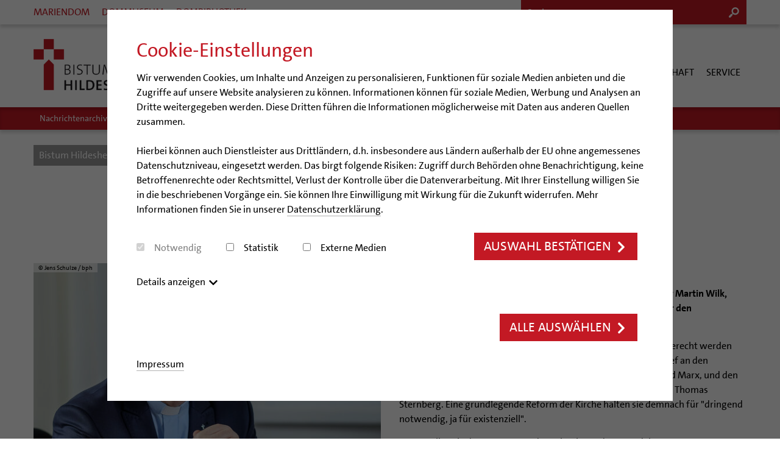

--- FILE ---
content_type: text/html; charset=utf-8
request_url: https://www.bistum-hildesheim.de/bistum/nachrichten/artikel/grundlegende-reformen-der-kirche-sind-existenziell-19622/
body_size: 10326
content:
<!DOCTYPE html>
<html class=" no-js no-touch-support no-touch-confirmed sys-live">
<head>

<meta charset="utf-8">
<!-- 
	This website is powered by TYPO3 - inspiring people to share!
	TYPO3 is a free open source Content Management Framework initially created by Kasper Skaarhoj and licensed under GNU/GPL.
	TYPO3 is copyright 1998-2026 of Kasper Skaarhoj. Extensions are copyright of their respective owners.
	Information and contribution at https://typo3.org/
-->

<base href="/">


<meta http-equiv="x-ua-compatible" content="IE=Edge" />
<meta name="generator" content="TYPO3 CMS" />
<meta name="viewport" content="initial-scale=1" />
<meta name="keywords" content="Standardkeywords (aus Home)" />
<meta name="description" content="Zehn Generalvikare, darunter auch der Hildesheimer Generalvikar Martin Wilk, haben in einem gemeinsamen Schreiben ausdrücklich Position für den Reformprozess in der katholischen Kirche bezogen.&amp;nbsp;" />
<meta name="robots" content="noindex, follow" />
<meta name="og:image" content="https://www.bistum-hildesheim.de/fileadmin/dateien/Bilder/000_News-Bilder/martin-wilk-1.jpg" />


<link rel="stylesheet" href="/typo3conf/ext/eventmanager/Resources/Public/Css/Events.css?1768998582" media="all">
<link rel="stylesheet" href="templates/public/fonts/font-awesome_4-4-0/css/font-awesome.min.css?1768998582" media="all">
<link rel="stylesheet" href="templates/public/js/shariff-master/shariff.min.css?1768998582" media="all">
<link rel="stylesheet" href="templates/public/js/fancybox/jquery.fancybox.css?1768998582" media="all">
<link rel="stylesheet" href="templates/public/js/etagen_cookie/etagen_cookie.css?1768998582" media="all">
<link rel="stylesheet" href="templates/public/css/basic.css?1768998582" media="all">
<link rel="stylesheet" href="templates/public/css/print.css?1768998582" media="print">
<link rel="stylesheet" href="templates/public/mod_hbh_hotspots/hotspots.css?1768998582" media="all">



<script src="templates/public/js/head.js?1768998582"></script>


<title>Grundlegende Reformen der Kirche sind existenziell | Bistum Hildesheim</title><link  rel="shortcut icon" type="image/x-icon" href="/favicon_hildesheim.ico"><script>var disableStr = 'ga-disable-'+'G-DV8Y61RY52';			if (document.cookie.indexOf(disableStr + '=true') > -1) {
				window[disableStr] = true;
			}
			function gaOptout() {
			  document.cookie = disableStr + '=true; expires=Thu, 31 Dec 2099 23:59:59 UTC; path=/';
			  window[disableStr] = true;
			  alert('Das Tracking durch Google Analytics wurde in Ihrem Browser für diese Website deaktiviert.');
			}</script><script async type="text/plain" class="cookiePermission analytics" src="https://www.googletagmanager.com/gtag/js?id=G-DV8Y61RY52"></script><script>			window.dataLayer = window.dataLayer || [];
			function gtag(){window.dataLayer.push(arguments);}
			gtag('js', new Date());gtag('config', 'G-DV8Y61RY52');</script><meta name="msvalidate.01" content="1C4FADFB1C97062FF03839558DBC1BFF" />
</head>
<body id="page-24" class="site-1 site-bistum " >
<div id="header"><a href="/bistum/nachrichten/artikel/#main" class="for-accessibility">Zum Inhaltsbereich</a><div class="area area-top"><div class="row-12"><div class="col-8"><ul class="menu menu-top"><li><a href="https://www.dom-hildesheim.de" target="_blank">Mariendom</a></li><li><a href="https://www.dommuseum-hildesheim.de" target="_blank">Dommuseum</a></li><li><a href="https://www.dombibliothek-hildesheim.de" target="_blank">Dombibliothek</a></li></ul></div><div class="search-header col-4"><form class="search search-header" method="get" action="/"><input type="hidden" value="28" name="id"><input type="search" class="input-text input-maincolor" placeholder="Suche" value="" name="tx_solr[q]"><input type="submit" class="icon icon-txt" title="Suche starten" value="s"></form></div></div></div><div class="area area-menu-0"><div class="row-12"><div class="col"><a href="/" id="logo" title="Zur Startseite"><img src="/fileadmin/templates/layout/logo.png" width="271" height="123"   alt="Bistum Hildesheim"></a><div class="btn responsive-menu-btn"></div><ul class="menu menu-0"><li class="act"><a href="/bistum/">Bistum</a><ul><li><a href="/bistum/bischoefe/">Bischöfe</a><ul><li><a href="/bistum/bischoefe/bischof-dr-heiner-wilmer-scj/">Bischof Dr. Heiner Wilmer SCJ</a></li><li><a href="/bistum/bischoefe/bischof-em-norbert-trelle/">Bischof em. Norbert Trelle</a></li><li><a href="/bistum/bischoefe/weihbischof-bongartz/">Weihbischof em. Bongartz</a></li><li><a href="/bistum/bischoefe/weihbischof-schwerdtfeger/">Weihbischof em. Schwerdtfeger</a></li><li><a href="/bistum/bischoefe/weihbischof-em-koitz/">Weihbischof em. Koitz</a></li><li><a href="/bistum/bischoefe/bischof-em-dr-wuestenberg/">Bischof em. Dr. Wüstenberg</a></li></ul></li><li><a href="/bistum/organisation/">Organisation</a><ul><li><a href="/bistum/organisation/generalvikariat/">Generalvikariat</a></li><li><a href="/bistum/organisation/gremien/">Gremien</a></li><li><a href="/bistum/organisation/dioezesangericht/">Diözesangericht</a></li><li><a href="/bistum/organisation/gemeindegremien/">Gemeindegremien</a></li></ul></li><li><a href="/bistum/pfarrgemeinden/">Pfarrgemeinden</a></li><li><a href="/bistum/hildesheimer-dom/">Hildesheimer Dom</a><ul><li><a href="https://www.dom-hildesheim.de/vtour_04/Virtuelle_Tour.html" target="_blank">Virtueller Rundgang durch den Dom</a></li><li><a href="/bistum/hildesheimer-dom/tausendjaehriger-rosenstock/">Tausendjähriger Rosenstock</a></li><li><a href="/bistum/hildesheimer-dom/hildesheimer-dommusik/">Hildesheimer Dommusik</a></li></ul></li><li><a href="/bistum/wallfahrten-pilgern/">Wallfahrten | Pilgern</a><ul><li><a href="/bistum/wallfahrten-pilgern/jakobswege-im-bistum-hildesheim/wallfahrten-und-pilger/">Termine Wallfahrten und Pilgern</a></li><li><a href="/bistum/wallfahrten-pilgern/jakobswege-im-bistum-hildesheim/">Jakobswege im Bistum Hildesheim</a></li></ul></li><li><a href="/bistum/veranstaltungen/">Veranstaltungen</a></li><li><a href="/strategieprozess/">Strategieprozess</a></li><li><a href="/bistum/organisation/generalvikariat/bereich-sendung/abteilung-pastoral/jugendpastoral/">Jugend</a><ul><li><a href="/bistum/jugend/newsletter-fuer-ministrantinnen-und-ministranten/">Newsletter für Ministrantinnen und Ministranten</a></li><li><a href="/bistum/jugend/pilgerwege-mit-pater-heiner-wilmer/">Pilgerwege mit Pater Heiner Wilmer</a></li></ul></li><li><a href="/bistum/geschichte-des-bistums/">Geschichte des Bistums</a><ul><li><a href="/bistum/geschichte-des-bistums/bistumsjubilaeum/">Bistumsjubiläum</a></li><li><a href="/bistum/geschichte-des-bistums/bistumsgeschichte-von-dr-adolf-bertram/">Bistumsgeschichte von Dr. Adolf Bertram</a></li><li><a href="/bistum/geschichte-des-bistums/hildesheimer-bischoefe/">Hildesheimer Bischöfe</a></li><li><a href="/bistum/geschichte-des-bistums/bistumswappen/">Bistumswappen</a></li></ul></li><li><a href="/bistum/bistum-in-zahlen/">Bistum in Zahlen</a></li><li><a href="/bistum/verbaende/">Verbände</a><ul><li><a href="/bistum/verbaende/oekumene/">Ökumene</a></li><li><a href="/bistum/verbaende/bewahrung-der-schoepfung/">Bewahrung der Schöpfung</a></li><li><a href="/bistum/verbaende/arbeitsfreier-sonntag/">Arbeitsfreier Sonntag</a></li><li><a href="/bistum/verbaende/rentenmodell-der-kath-verbaende/">Rentenmodell der kath. Verbände</a></li><li><a href="/bistum/verbaende/geschlechtergerechtigkeit/">Geschlechtergerechtigkeit</a></li><li><a href="/bistum/verbaende/erwachsenenverbaende/">Erwachsenenverbände</a></li><li><a href="/bistum/verbaende/jugendverbaende/">Jugendverbände</a></li></ul></li><li class="act"><a href="/bistum/nachrichten/">Nachrichten</a><ul><li><a href="/bistum/nachrichten/nachrichtenarchiv/">Nachrichtenarchiv</a></li><li><a href="/bistum/nachrichten/audiopodcasts/">Audio/Podcasts</a></li></ul></li><li><a href="/bistum/finanzen/">Finanzen</a><ul><li><a href="/bistum/finanzen/geschaeftsbericht/">Geschäftsbericht</a></li><li><a href="/bistum/finanzen/kirchensteuer/">Kirchensteuer</a></li><li><a href="/bistum/finanzen/katholische-stiftungen/">Katholische Stiftungen</a></li></ul></li><li><a href="/bistum/filme-aus-dem-bistum-hildesheim/">Filme</a></li><li><a href="/hinweisgeberschutzsystem/">Hinweisgeberschutzsystem</a></li></ul></li><li><a href="/seelsorge/">Seelsorge</a><ul><li><a href="/seelsorge/katholisch-werden/">Katholisch werden</a><ul><li><a href="/seelsorge/wiedereintritt/">Wiedereintritt</a></li><li><a href="/seelsorge/erwachsenenkatechumenat/">Erwachsenenkatechumenat</a></li></ul></li><li><a href="/seelsorge/glaube-leben/">Glaube leben</a><ul><li><a href="/seelsorge/abenteuer-glaube/prayer-wall/">Prayer Wall</a></li><li><a href="/seelsorge/glaube-leben/glaubensveranstaltungen/">Glaubensveranstaltungen</a></li></ul></li><li><a href="/seelsorge/das-sakrament-der-taufe/">Taufe</a><ul><li><a href="/seelsorge/taufe/fragen-zur-taufe/">Fragen zur Taufe</a></li><li><a href="/seelsorge/taufe/erwachsenentaufe/">Erwachsenentaufe</a></li><li><a href="/seelsorge/taufe/taufsymbole/">Taufsymbole</a></li></ul></li><li><a href="/seelsorge/erstkommunion/">Erstkommunion</a></li><li><a href="/seelsorge/firmung/">Firmung</a></li><li><a href="/seelsorge/hochzeit/">Hochzeit</a><ul><li><a href="/seelsorge/hochzeit/katholisch-heiraten/">Katholisch heiraten</a></li><li><a href="/seelsorge/hochzeit/hirtenwort-ehe-familie/">Hirtenwort: Ehe & Familie</a></li><li><a href="/seelsorge/hochzeit/wissenswertes-zur-hochzeit/">Wissenswertes zur Hochzeit</a></li><li><a href="/seelsorge/hochzeit/ideen-fuer-die-hochzeitsfeier/">Ideen für die Hochzeitsfeier</a></li><li><a href="/seelsorge/hochzeit/trausprueche-aus-der-bibel/">Trausprüche aus der Bibel</a></li><li><a href="/seelsorge/hochzeit/hochzeits-symbole/">Hochzeits-Symbole</a></li></ul></li><li><a href="/seelsorge/lebensende/">Lebensende</a><ul><li><a href="http://www.kiz-online.de/content/auf-jeden-fall-vorbereitet" target="_blank">Patientenverfügung</a></li><li><a href="http://www.kiz-online.de/content/wo-ist-der-richtige-platz-zum-sterben" target="_blank">Wo ist der richtige Platz zum Sterben?</a></li><li><a href="/seelsorge/seelsorgefelder/hospiz/">Hospiz-Seelsorge</a></li></ul></li><li><a href="/seelsorge/spiritualitaet/">Spiritualität</a><ul><li><a href="/seelsorge/spiritualitaet/exerzitien/">Exerzitien</a></li><li><a href="/seelsorge/spiritualitaet/kontemplation/">Kontemplation</a></li><li><a href="/seelsorge/spiritualitaet/auszeit/">Auszeit</a></li><li><a href="/seelsorge/spiritualitaet/geistliche-begleitung/">Geistliche Begleitung</a></li><li><a href="/seelsorge/spiritualitaet/lebens-und-glaubensorte/">Lebens- und Glaubensorte</a></li><li><a href="/seelsorge/spiritualitaet/spirituelle-teambegleitung/">Spirituelle Teambegleitung</a></li><li><a href="/seelsorge/spiritualitaet/unterstuetzungsangebote-fuer-seelsorgende/">Unterstützungsangebote für Seelsorgende</a></li></ul></li><li><a href="/seelsorge/seelsorgefelder/">Seelsorgefelder</a><ul><li><a href="/seelsorge/seelsorgefelder/frauen/">Frauen</a></li><li><a href="/seelsorge/seelsorgefelder/maenner/">Männer</a></li><li><a href="/seelsorge/seelsorgefelder/queersensible-seelsorge/">Queersensible Seelsorge</a></li><li><a href="/seelsorge/seelsorgefelder/city-und-passanten/">City- und Passanten</a></li><li><a href="/seelsorge/seelsorgefelder/arbeitnehmer/">Arbeitnehmer</a></li><li><a href="/seelsorge/seelsorgefelder/altenheim-senioren/">Altenheim | Senioren</a></li><li><a href="/seelsorge/seelsorgefelder/unbehindert-glauben-teilen-inklusion/">Menschen mit Behinderung</a></li><li><a href="/seelsorge/seelsorgefelder/katholische-internationale-gemeinden/">Muttersprachen</a></li><li><a href="/seelsorge/seelsorgefelder/hospiz/">Hospiz</a></li><li><a href="/seelsorge/seelsorgefelder/internet-und-telefon/">Internet- und Telefon</a></li><li><a href="/seelsorge/seelsorgefelder/krankenhaus/">Krankenhaus</a></li><li><a href="/seelsorge/seelsorgefelder/kuenstler/">Künstler</a></li><li><a href="/seelsorge/seelsorgefelder/glaubenswege/">Glaubenswege</a></li><li><a href="/seelsorge/seelsorgefelder/ehe-familie-geschlechtergerechtigkeit/">Ehe - Familie - Geschlechtergerechtigkeit</a></li><li><a href="/seelsorge/seelsorgefelder/kategoriale-und-diakonale-seelsorge/">Kategoriale und Diakonale Seelsorge</a></li><li><a href="/seelsorge/seelsorgefelder/notfall/">Notfall</a></li><li><a href="/seelsorge/seelsorgefelder/polizei-und-feuerwehr/">Polizei- und Feuerwehr</a></li><li><a href="/bildung-kultur/schulen-hochschulen/schulpastoral/">Schule</a></li><li><a href="/seelsorge/seelsorgefelder/gefaengnisseelsorge/">Gefängnisseelsorge</a></li><li><a href="/seelsorge/seelsorgefelder/segensorte/">Segensorte</a></li></ul></li><li><a href="/seelsorge/berufung/">Berufung</a><ul><li><a href="/seelsorge/berufung/team/">Team</a></li><li><a href="/seelsorge/berufung/newsletter/">Newsletter</a></li><li><a href="/seelsorge/berufung/weitere-infos/">Weitere Infos</a></li></ul></li><li><a href="/seelsorge/berufe-in-der-kirche/">Berufe in der Kirche</a><ul><li><a href="/seelsorge/berufe-in-der-kirche/raum-fuer-vielfalt/">Raum für Vielfalt</a></li><li><a href="/seelsorge/berufe-in-der-kirche/diakone/">Diakone</a></li><li><a href="/seelsorge/berufe-in-der-kirche/gemeindereferentin/">Gemeindereferent:in</a></li><li><a href="/seelsorge/berufe-in-der-kirche/pastorale-mitarbeiter/">Pastorale:r Mitarbeiter:in</a></li><li><a href="/seelsorge/berufe-in-der-kirche/pastoralreferentin/">Pastoralreferent:in</a></li><li><a href="/seelsorge/berufe-in-der-kirche/priester/">Priester</a></li><li><a href="/seelsorge/berufe-in-der-kirche/kirchenmusikerin/">Kirchenmusiker:in</a></li><li><a href="/seelsorge/berufe-in-der-kirche/religionslehrerin/">Religionslehrer:in</a></li><li><a href="/seelsorge/berufe-in-der-kirche/freiwilligendienst/">Freiwilligendienst</a></li><li><a href="http://www.caritas.de/sozialeberufe" target="_blank">Soziale Berufe in der Caritas</a></li></ul></li><li><a href="/seelsorge/orden-gemeinschaften/">Orden | Gemeinschaften</a><ul><li><a href="/seelsorge/orden-gemeinschaften/frauenorden/">Frauenorden</a></li><li><a href="/seelsorge/orden-gemeinschaften/maennerorden/">Männerorden</a></li><li><a href="/seelsorge/orden-gemeinschaften/geistliche-gemeinschaften/">Geistliche Gemeinschaften</a></li><li><a href="/seelsorge/orden-gemeinschaften/ritterorden/">Ritterorden</a></li><li><a href="/seelsorge/orden-gemeinschaften/ordo-virginum/">Ordo virginum</a></li></ul></li></ul></li><li><a href="/beratung-und-hilfe/">Beratung & Hilfe</a><ul><li><a href="/beratung-hilfe/ehe-familien-und-lebensberatung-efl/">Ehe-, Familien-, und Lebensberatung (EFL)</a></li><li><a href="/beratung-hilfe/schwangerenberatung/">Schwangerenberatung</a><ul><li><a href="/beratung-hilfe/schwangerenberatung/beratungsstellen/">Beratungsstellen</a></li></ul></li><li><a href="/beratung-hilfe/beratung-bei-missbrauch/praevention-und-hilfe-bei-sexualisierter-gewalt/">Prävention und Hilfe bei sexualisierter Gewalt</a></li><li><a href="/beratung-hilfe/schuldnerberatung/">Schuldnerberatung</a><ul><li><a href="/beratung-hilfe/schuldnerberatung/beratungsstellen/">Beratungsstellen</a></li></ul></li><li><a href="/beratung-hilfe/caritas/">Caritas</a></li><li><a href="/beratung-hilfe/bischoefliche-stiftung-gemeinsam-fuer-das-leben/">Bischöfliche Stiftung Gemeinsam für das Leben</a></li></ul></li><li><a href="/bildung-kultur/">Bildung & Kultur</a><ul><li><a href="/bildung-kultur/schulen-hochschulen/">Schulen | Hochschulen</a><ul><li><a href="/bildung-kultur/schulen-hochschulen/katholische-schulen-im-bistum/">Katholische Schulen im Bistum</a></li><li><a href="/bildung-kultur/schulen-hochschulen/veranstaltungen/">Veranstaltungen</a></li><li><a href="/bildung-kultur/schulen-hochschulen/schulwettbewerb/">Schulwettbewerb</a></li><li><a href="/bildung-kultur/schulen-hochschulen/schulpastoral/">Schulpastoral</a></li><li><a href="/bildung-kultur/schulen-hochschulen/hochschulpastoral/">Hochschulpastoral</a></li><li><a href="/bildung-kultur/schulen-hochschulen/religionsunterricht/">Religionsunterricht</a></li><li><a href="/bildung-kultur/schulen-hochschulen/service/">Service</a></li><li><a href="/bildung-kultur/schulen-hochschulen/stellenanzeigen/">Stellenanzeigen</a></li></ul></li><li><a href="/bildung-kultur/dommuseum/">Dommuseum</a></li><li><a href="/bildung-kultur/dombibliothek/">Dombibliothek</a></li><li><a href="/bildung-kultur/bistumsarchiv/">Bistumsarchiv</a><ul><li><a href="/bildung-kultur/bistumsarchiv/projekte/">Projekte</a></li><li><a href="/bildung-kultur/bistumsarchiv/bestaende/">Bestände</a></li><li><a href="/bildung-kultur/bistumsarchiv/buchreihen/">Buchreihen</a></li><li><a href="/bildung-kultur/bistumsarchiv/gemeindeservice/">Gemeindeservice</a></li><li><a href="https://www.dombibliothek-hildesheim.de/de/digitaler-lesesaal-dile" target="_blank">Digitaler Lesesaal</a></li><li><a href="https://www.vgk-hildesheim.de" target="_blank">Verein für Geschichte und Kunst im Bistum Hildesheim</a></li><li><a href="https://www.dombibliothek-hildesheim.de/" target="_blank">Dombibliothek Hildesheim</a></li><li><a href="https://www.katholische-archive.de/organisation/bundeskonferenz" target="_blank">Bundeskonferenz der kirchlichen Archive in Deutschland</a></li></ul></li><li><a href="/bildung-kultur/katholische-akademie-des-bistums-hildesheim/">Katholische Akademie des Bistums Hildesheim</a><ul><li><a href="/bildung-kultur/katholische-akademie-des-bistums-hildesheim/staerkung-der-demokratie-einsatz-gegen-diskriminierung/">Stärkung der Demokratie | Einsatz gegen Diskriminierung</a></li></ul></li><li><a href="/bildung-kultur/bildungshaeuser/luechtenhof/">LÜCHTENHOF</a></li><li><a href="/bildung-kultur/familienbildungsstaetten/">Familienbildungsstätten </a></li><li><a href="/bildung-kultur/katholische-erwachsenenbildung/">Katholische Erwachsenenbildung</a></li><li><a href="/bildung-kultur/forschungsinstitut-fuer-philosophie-hannover/">Forschungsinstitut für Philosophie Hannover</a></li></ul></li><li><a href="/kirche-gesellschaft/">Kirche & Gesellschaft</a><ul><li><a href="/kirche-gesellschaft/oekumene-interreligioeser-dialog/">Ökumene | Interreligiöser Dialog</a><ul><li><a href="/kirche-gesellschaft/oekumene-interreligioeser-dialog/oekumene/">Ökumene</a></li><li><a href="/kirche-gesellschaft/oekumene-interreligioeser-dialog/interreligioeser-dialog/">Interreligiöser Dialog</a></li></ul></li><li><a href="/kirche-gesellschaft/weltkirche/">Weltkirche</a><ul><li><a href="/kirche-gesellschaft/weltkirche/infobrief-weltkirche/">Infobrief Weltkirche</a></li><li><a href="/kirche-gesellschaft/weltkirche/projektfoerderung/">Projektförderung</a></li><li><a href="/kirche-gesellschaft/weltkirche/weltweit/">Weltweit</a></li></ul></li><li><a href="/kirche-gesellschaft/bolivienpartnerschaft/">Bolivienpartnerschaft</a><ul><li><a href="/kirche-gesellschaft/bolivienpartnerschaft/bolivienkommission/">Bolivienkommission</a></li><li><a href="/kirche-gesellschaft/umweltschutz-klimaschutz/bolivienpartnerschaft-und-oekotheologie/cafe-bolivia/">Café Bolivia</a></li><li><a href="/kirche-gesellschaft/umweltschutz-klimaschutz/bolivienpartnerschaft-und-oekotheologie/beratung-von-direktpartnerschaften/">Beratung von Direktpartnerschaften</a></li><li><a href="/kirche-gesellschaft/umweltschutz-klimaschutz/bolivienpartnerschaft-und-oekotheologie/finanzielle-foerderung-der-bolivienpartnerschaft/">Finanzielle Förderung der Bolivienpartnerschaft</a></li><li><a href="/kirche-gesellschaft/umweltschutz-klimaschutz/bolivienpartnerschaft-und-oekotheologie/oekologische-fonds/">Ökologische Fonds</a></li><li><a href="/kirche-gesellschaft/umweltschutz-klimaschutz/bolivienpartnerschaft-und-oekotheologie/politische-lobbyarbeit/">Politische Lobbyarbeit</a></li><li><a href="https://www.bistum-hildesheim.de/fileadmin/dateien/Unterbereiche/Weltkirche/Bilder/Bolivien/Partnerschaftsvereinbarung_Webversion.pdf" target="_blank">Partnerschaftsvereinbarung</a></li><li><a href="https://www.bistum-trier.de/weltkirche/bolivienpartnerschaft/start/" target="_blank">Bolivienpartnerschaft Bistum Trier</a></li><li><a href="/kirche-gesellschaft/bolivienpartnerschaft/eise-mit-bischof-heiner/">Bolivienreise mit Bischof Heiner</a></li><li><a href="/kirche-gesellschaft/bolivienpartnerschaft/bolivientag-2025/">Bolivientag 2025</a></li></ul></li><li><a href="/kirche-gesellschaft/internationale-freiwilligendienste/">Internationale Freiwilligendienste</a><ul><li><a href="/kirche-gesellschaft/internationale-freiwilligendienste/aktuelles/">Aktuelles</a></li><li><a href="/kirche-gesellschaft/internationale-freiwilligendienste/outgoing/ehemalige-freiwillige/">Rückkehrenden-Engagement (ehemalige Freiwillige)</a></li><li><a href="/kirche-gesellschaft/internationale-freiwilligendienste/outgoing/">Outgoing</a></li><li><a href="/kirche-gesellschaft/internationale-freiwilligendienste/incoming/">Incoming</a></li></ul></li><li><a href="/kirche-gesellschaft/katholische-bueros/">Katholische Büros</a></li><li><a href="/kirche-gesellschaft/umweltschutz-klimaschutz/">Schöpfungsgerecht 2035</a><ul><li><a href="/kirche-gesellschaft/umweltschutz-klimaschutz/wir-machen-kirche-schoepfungsgerecht/">Wir machen Kirche - schöpfungsgerecht</a></li><li><a href="/kirche-gesellschaft/umweltschutz-klimaschutz/artenvielfalt/">Biologische Vielfalt</a></li><li><a href="/kirche-gesellschaft/umweltschutz-klimaschutz/engagiert-in-der-gesellschaft/">Engagiert in der Gesellschaft</a></li><li><a href="/kirche-gesellschaft/umweltschutz-klimaschutz/energetisches-sanieren/">Energetisches Sanieren</a></li><li><a href="/kirche-gesellschaft/umweltschutz-klimaschutz/foerdermittel-finden/">Fördermittel finden</a></li><li><a href="/kirche-gesellschaft/umweltschutz-klimaschutz/mobilitaet/">Mobilität</a></li><li><a href="/kirche-gesellschaft/umweltschutz-klimaschutz/oekotheologie/" target="_self">Ökotheologie</a></li><li><a href="/kirche-gesellschaft/umweltschutz-klimaschutz/schoepfungsspiritualitaet/">Schöpfungsspiritualität</a></li><li><a href="/kirche-gesellschaft/umweltschutz-klimaschutz/umweltbildung/">Umweltbildung</a></li><li><a href="/zukunftsraeume/">Zukunftsräume</a></li><li><a href="/kirche-gesellschaft/umweltschutz-klimaschutz/zehn-jahre-laudato-si/">Zehn Jahre "Laudato si'"</a></li><li><a href="/kirche-gesellschaft/nachhaltigkeit/aktuelles/">Aktuelles</a></li><li><a href="/kirche-gesellschaft/nachhaltigkeit/veranstaltungen/">Veranstaltungen</a></li></ul></li></ul></li><li><a href="/service/">Service</a><ul><li><a href="/service/angebote/">Angebote</a><ul><li><a href="/seelsorge/glaube-leben/">Abenteuer Glaube</a></li><li><a href="/service/angebote/unterstuetzung-fuer-pfarreien-und-einrichtungen/">Unterstützung für Pfarreien und Einrichtungen</a></li><li><a href="http://www.praevention.bistum-hildesheim.de" target="_blank">Prävention</a></li><li><a href="/service/angebote/fortbildungen/">Fortbildungen</a></li><li><a href="/service/angebote/stellenangebote/">Stellenangebote</a></li><li><a href="/service/angebote/liturgie-und-kirchenmusik/">Liturgie und Kirchenmusik</a></li><li><a href="http://www.lokale-kirchenentwicklung.de/" target="_blank">Lokale Kirchenentwicklung</a></li><li><a href="/diegruenegemeinde/">#diegruenegemeinde</a></li><li><a href="/kirche-gesellschaft/internationale-freiwilligendienste/">Internationale Freiwilligendienste</a></li><li><a href="/bistum/organisation/generalvikariat/gleichstellung-und-chancengleichheit/netzwerk-chancengleich/">Netzwerk ChancenGleich</a></li><li><a href="/service/angebote/buechereien/">Büchereien</a></li><li><a href="/service/angebote/medienstelle/">Medienstelle</a></li><li><a href="/service/angebote/newsletter/">Newsletter</a></li><li><a href="/service/angebote/personalentwicklung/">Personalentwicklung</a></li><li><a href="/seelsorge/spiritualitaet/unterstuetzungsangebote-fuer-seelsorgende/">Unterstützungsangebot für Seelsorgende</a></li><li><a href="/service/angebote/supervision/">Supervision</a></li><li><a href="/service/angebote/unterstuetzung-fuer-pfarreien-und-einrichtungen/gemeindeberatung/coaching/">Coaching</a></li><li><a href="/service/angebote/aufbrueche-in-der-kirche/">Aufbrüche in der Kirche</a></li><li><a href="http://www.engagiert-online.de" target="_blank">Ehrenamtliche</a></li><li><a href="https://aussicht.online/kirchenzeitung-hildesheim" target="_blank">KirchenZeitung online</a></li><li><a href="/service/angebote/verwaltungsbeauftragte-in-pfarrgemeinden/">Verwaltungsbeauftragte / Verwaltungsleitungen in Pfarrgemeinden</a></li><li><a href="http://www.mediaplus-x.de" target="_blank">media.plus X</a></li></ul></li><li><a href="/service/materialien/">Materialien</a><ul><li><a href="/service/materialien/aktuelles/">Aktuelles</a></li><li><a href="/service/materialien/altersvorsorge-und-ruhestand/">Altersvorsorge und Ruhestand</a></li><li><a href="/service/materialien/arbeitshilfen/">Arbeitshilfen</a></li><li><a href="/service/materialien/bistumsatlas/">Bistumsatlas</a></li><li><a href="/service/materialien/beruf-und-familie/">Beruf und Familie</a></li><li><a href="/service/materialien/koda/">KODA</a></li><li><a href="/service/materialien/direktorium/">Direktorium</a></li><li><a href="/service/materialien/mitarbeitendenvertretung/">Mitarbeitervertretung</a></li><li><a href="/service/materialien/institutionelles-schutzkonzept/">Institutionelles Schutzkonzept</a></li><li><a href="/service/materialien/kirchlicher-anzeiger/">Kirchlicher Anzeiger</a></li><li><a href="https://www.bistum-hildesheim.de/bistum/organisation/generalvikariat/stabsabteilung-recht/dokumente-der-stabsabteilung-recht/#c215452" target="_self">Kirchliches Arbeitsrecht</a></li><li><a href="/service/materialien/schematismus/">Schematismus</a></li></ul></li></ul></li></ul><div class="search-header col-6 no-padding"><form class="search search-header" method="get" action="/"><input type="hidden" value="28" name="id"><input type="search" class="input-text input-maincolor" placeholder="Suche" value="" name="tx_solr[q]"><input type="submit" class="icon icon-txt" title="Suche starten" value="s"></form></div></div></div></div><div class="area area-menu-sub bg-nonwhite bg-maincolor"><div class="row-12"><div class="col"><ul class="menu menu-sub"><li><a href="/bistum/nachrichten/nachrichtenarchiv/">Nachrichtenarchiv</a></li><li><a href="/bistum/nachrichten/audiopodcasts/">Audio/Podcasts</a></li></ul></div></div></div><div class="area-breadcrumbs"><div class="row-12"><div class="col"><ol class="menu-breadcrumbs menu"><li class="act"><a href="/">Bistum Hildesheim</a></li><li class="act"><a href="/bistum/">Bistum</a></li><li class="act"><a href="/bistum/nachrichten/">Nachrichten</a></li><li class="act cur"><span>Artikel</span></li></ol></div></div></div></div><div id="main" class="row-12"><!--TYPO3SEARCH_begin--><div class="col col-headline main-headline"><h1>Grundlegende Reformen der Kirche sind existenziell</h1><p>Zehn Generalvikare beziehen in einem Schreiben ausdrücklich Position für den Synodalen Weg</p></div>
<div class="news news-single"><div class="article" itemscope="itemscope" itemtype="http://schema.org/Article"><div class="col-6 has-media"><div class="csc-textpic row p-h-sm gallery reset-grid-padding"><div class="csc-textpic-imagewrap"><div class="wrap-img col centered p-h-sm"><a href="/fileadmin/_processed_/f/3/csm_JSFA9828_9858fbcd64.jpg" title="Generalvikar Martin Wilk" class="lightbox" rel="lightbox[myImageSet]"><img title="Generalvikar Martin Wilk" src="/fileadmin/_processed_/e/f/csm_martin-wilk-1_a0bd269758.jpg" width="600" height="400" alt="" /></a><p class="copyright">© Jens Schulze / bph
</p><p class="news-img-caption caption">
			Generalvikar Martin Wilk hat mit neun Amtskollegen in einem gemeinsamen Schreiben ausdrücklich Position für den Reformprozess in der katholischen Kirche bezogen. 

		</p></div></div></div><!-- FAL related files --><div class="news-related news-related-files"><h4>
                            Downloads zum Thema
                        </h4><ul class="link-liste downloads no-list"><li class="file-pdf"><a href="/fileadmin/dateien/PDFs/2019-10-21_GVs_auf_dem_Synodalen_Weg.pdf" class="btn" target="_blank">
                                            Der Brief der Generalvikare im Wortlaut
											
											<i class="info-size">(1 MB)</i></a></li></ul></div></div><div class="col-6"><p><!-- date --><span class="news-list-date"><time datetime="2019-11-05">
							05.11.2019
						</time></span></p><!-- teaser --><div class="intro-paragraph"><p>Zehn Generalvikare, darunter auch der Hildesheimer Generalvikar Martin Wilk, haben in einem gemeinsamen Schreiben ausdrücklich Position für den Reformprozess in der katholischen Kirche bezogen.&nbsp;</p></div><!-- main text --><div class="news-text-wrap"><p>"Im 'Weiter-so'-Modus werden wir unserem Auftrag nicht mehr gerecht werden können", schreiben sie in einem am Dienstag veröffentlichten Brief an den Vorsitzenden der Deutschen Bischofskonferenz, Kardinal Reinhard Marx, und den Präsidenten des Zentralkomitees der deutschen Katholiken (ZdK), Thomas Sternberg. Eine grundlegende Reform der Kirche halten sie demnach für "dringend notwendig, ja für existenziell".</p><p>Dazu wollen sie den am ersten Advent beginnenden Synodalen Weg "mit&nbsp;Nachdruck" unterstützen und setzen auf verbindliche Entscheidungen. Die Unterzeichner rufen alle am Reformprozess Beteiligten zu Offenheit auf und werben für einen respektvollen Dialog. "Wir bitten&nbsp;darum, auf gegenseitige Unterstellungen oder gar den Vorwurf&nbsp;mangelnder 'Rechtgläubigkeit' zu verzichten", erklärten sie.</p><p>Als wichtige Aspekte nennen die Verfasser des Briefes den Verlust an&nbsp;Vertrauen und die Frage nach der Handlungsfähigkeit der Kirche. In&nbsp;dem Brief heißt es: "Wir erleben schon seit längerer Zeit eine&nbsp;Kirche, die durch allgemeine gesellschaftliche Entwicklungen&nbsp;zunehmend ins Abseits gerät, aber die auch - und das ist für uns&nbsp;schwerwiegender - durch vielfaches, eigenes Verschulden an&nbsp;Glaubwürdigkeit verliert." Steigende Kirchenaustrittszahlen, eine "innere Zerstrittenheit unter Bischöfen, Priestern und Gläubigen",&nbsp;weniger Interesse bei jungen Menschen und sinkende Gelder lösten eine "große Betroffenheit und Ratlosigkeit" aus.</p><p>Zu den Unterzeichnern gehört auch der Hildesheimer Generalvikar Martin Wilk, der im Interview mit der <a href="http://www.kiz-online.de" target="_blank" rel="noreferrer">KirchenZeitung </a>die Beweggründe für diesen Brief erläutert.&nbsp;</p><p><i style="font-size: 14.9984px;">Herr Generalvikar, was soll dieser&nbsp;Brief bewirken?</i></p><p>In der katholischen Kirche gibt&nbsp;es gegenwärtig eine Vielzahl von&nbsp;Themen, die mit hohem Engagement&nbsp;diskutiert werden. Als Beispiele&nbsp;weise ich nur auf die Diskussionen&nbsp;im Kontext der Amazonas-Synode in Rom oder auf&nbsp;die Bewegung „Maria 2.0“ hin.&nbsp;Gleichzeitig nehmen wir schon&nbsp;seit längerem wahr, dass unsere&nbsp;Kirche in gesellschaftlichen&nbsp;Debatten eher randständig erscheint,&nbsp;oder sogar durch vielfaches,&nbsp;eigenes Verschulden an&nbsp;Glaubwürdigkeit verliert. Die Folgen&nbsp;sind dramatisch: Eine steigende&nbsp;Zahl von Gläubigen, die&nbsp;aus der Kirche austreten, eine innere&nbsp;Zerstrittenheit unter Bischöfen,&nbsp;Priestern und Gläubigen, eine&nbsp;zurückgehende Zahl von jungen&nbsp;Menschen, die bereit sind,&nbsp;sich in den Dienst der Kirche zu&nbsp;stellen, schwindende Ressourcen&nbsp;auch im Bereich der Finanzen.</p><p>Wir wünschen uns ein offenes Gespräch&nbsp;darüber, ob und wie sich&nbsp;die Gestalt von Kirche verändern&nbsp;soll. Mit diesem Brief wollen wir&nbsp;ermutigen, den Weg des Dialogs&nbsp;zu gehen und die Nöte und Ängste,&nbsp;aber auch die Freude und die&nbsp;Hoffnung der Menschen unserer&nbsp;Zeit ernst zu nehmen. Gleichzeitig&nbsp;wollen wir deutlich machen,&nbsp;dass wir nicht in der Analyse der&nbsp;Situation verharren wollen, sondern&nbsp;auch den Willen und die&nbsp;Bereitschaft haben, bei Veränderungen&nbsp;mitwirken zu wollen.</p><p><i>&nbsp;Warum haben Sie sich persönlich&nbsp;dieser Initiative angeschlossen?</i></p><p>Der Brief ist im Kontext einer kollegialen&nbsp;Beratung entstanden.&nbsp;Kollegiale Beratung ist eine Methode,&nbsp;die in unterschiedlichen&nbsp;Gebieten, wie zum Beispiel der&nbsp;Medizin, der Pädagogik oder der&nbsp;Sozialarbeit angewendet wird&nbsp;und mit deren Hilfe sich Kollegen&nbsp;gegenseitig lösungsorientiert&nbsp;beraten können. Kurz nach meiner&nbsp;Ernennung zum Generalvikar&nbsp;wurde ich angesprochen, ob ich&nbsp;mir vorstellen könnte, an einem&nbsp;solchen Kreis teilnehmen zu wollen.&nbsp;Da ich diese Methode schon&nbsp;in meiner vorherigen dienstlichen&nbsp;Erfahrung geschätzt habe, war&nbsp;ich für dieses Angebot dankbar.&nbsp;Im Verlauf dieser kollegialen Beratung&nbsp;sind wir bei den vielen&nbsp;Themen immer wieder auch auf&nbsp;das Thema des Synodalen Weges&nbsp;gekommen. Daher gab es den Impuls,&nbsp;einen Brief zu verfassen, um&nbsp;unsere Unterstützung für diesen&nbsp;Prozess deutlich zu markieren.</p><p><i>Wie kommt es zum Kreis dieser&nbsp;zehn Unterzeichner? Warum&nbsp;machen die übrigen nicht mit?</i></p><p>Der Entstehungsort dieses Briefes&nbsp;ist die konkrete kollegiale Beratung&nbsp;von 10 Personen, die miteinander&nbsp;auf dem Weg sind. Die&nbsp;Größe solcher Gruppen ist immer&nbsp;begrenzt. Die&nbsp; Zusammensetzung&nbsp;der Gruppe ist auch durch die&nbsp;regionalen Gegebenheiten bestimmt&nbsp;worden. Ich bin mir sicher,&nbsp;dass es weitere Ausdrucksformen&nbsp;und Wege gibt, die Unterstützung&nbsp;des Synodalen Weges deutlich zu&nbsp;machen. Als Gruppe haben wir&nbsp;nun die Form des Briefes gewählt,&nbsp;um deutlich zu machen, dass wir&nbsp;uns für diesen Weg in den Dienst&nbsp;stellen wollen.</p><p><i>Sie und die anderen Generalvikare&nbsp;mahnen eine „grundlegende&nbsp;Reform“ der deutschen&nbsp;Kirche an.&nbsp; Welche konkreten&nbsp;Maßnahmen sind darunter zu&nbsp;verstehen?</i></p><p>Es gibt eine Vielzahl an Themen, über die wir in unserer Kirche&nbsp;sprechen müssen. Im ersten&nbsp;Schritt geht es um die Offenheit&nbsp;und die Bereitschaft, auch schwere&nbsp;Themen anzusprechen und zu&nbsp;diskutieren. Als Generalvikar ist&nbsp;mir persönlich die Frage des Umgangs&nbsp;mit Macht von zentraler&nbsp;Bedeutung. Mir ist bewusst, dass&nbsp;ich in meinem Dienst auch Macht&nbsp;ausübe. Umso&nbsp; wichtiger ist es mir,&nbsp;meine Rolle und mein Handeln&nbsp;unter diesem Aspekt in den Dialog&nbsp;einzubringen und mich hinterfragen&nbsp;zu lassen. Wir gehen&nbsp;davon aus, dass die Ergebnisse&nbsp;des Synodalen Weges unsere Praxis&nbsp;wesentlich verändern werden.</p><p>Wir wollen das und sind offen&nbsp;für solche Veränderungen. Mehr&nbsp;noch: Gemeinsam mit unseren&nbsp;Bischöfen stehen wir als Verwaltungsverantwortliche&nbsp;in unseren&nbsp;Bistümern für die&nbsp; Umsetzung&nbsp;von Beschlüssen des Synodalen&nbsp;Weges bereit.</p><p>&nbsp;</p><p>&nbsp;</p></div><!-- content elements --><div class="row reset-grid-padding"><div class="row no-grid-elem"><div id="c91865" class="csc-textpic text-only csc-text col  "></div></div></div><div class="social-media-share"><div class="shariff" data-services="[&quot;facebook&quot;,&quot;twitter&quot;,&quot;&quot;]"></div></div></div></div></div>

<!--TYPO3SEARCH_end--></div><div id="footer"><div class="deco"></div><div class="row-12"><div class="col-3"><h3>Service</h3><ul class="links-footer no-list"><li><a href="https://bilddatenbank-kommunikation.bistum-hildesheim.de/" target="_blank">Bilder</a></li><li><a href="/newsletter-im-blick/">Newsletter</a></li><li><a href="/service/materialien/direktorium-1/">Direktorium</a></li><li><a href="/service/angebote/stellenangebote/">Stellenangebote</a></li><li><a href="/kirchlicher-anzeiger-1/">Kirchlicher Anzeiger</a></li><li><a href="/hoerfunkredaktion/">Hörfunkredaktion</a></li><li><a href="/presse-und-oeffentlichkeitsarbeit/">Presse- und Öffentlichkeitsarbeit</a></li></ul></div><div class="col-3"><h3>Social</h3><ul class="links-footer no-list"><li><a href="https://www.youtube.com/user/BistumHildesheim" target="_blank">Das Bistum auf YouTube</a></li><li><a href="https://www.facebook.com/bistumhildesheim" target="_blank">Das Bistum auf Facebook</a></li><li><a href="https://www.instagram.com/bistumhildesheim/" target="_blank">Das Bistum auf Instagram</a></li></ul></div><div class="col-3"><h3>Information</h3><ul class="links-footer no-list"><li><a href="/kontakt-4/">Kontakt</a></li><li><a href="/impressum/">Impressum</a></li><li><a href="/datenschutz/">Datenschutz</a></li><li><a href="/hinweisgeberschutzsystem/">Hinweisgeberschutzsystem</a></li></ul></div><div class="col-3 right footer-logo"><a href="/" class="logo img-link" title="Zur Startseite"><img src="/fileadmin/templates/layout/logo.png" width="271" height="123"   alt="Bistum Hildesheim"></a></div></div></div>
<script src="templates/public/js/jquery-1.11.3.min.js?1768998582"></script>
<script src="/typo3conf/ext/mmc_guestbook/Resources/Public/Scripts/jquery-3.5.1.min.js?1768998582"></script>
<script src="templates/public/js/etagen_cookie/etagen_cookie.js?1768998582"></script>
<script src="templates/public/js/fancybox/jquery.fancybox.pack.js?1768998582"></script>
<script src="/typo3conf/ext/powermail/Resources/Public/JavaScript/Powermail/Form.min.js?1729254652" defer="defer"></script>
<script src="/typo3conf/ext/eventmanager/Resources/Public/Js/Search.js?1768998582"></script>
<script src="/typo3conf/ext/mmc_guestbook/Resources/Public/Scripts/mmc_guestbook-0.9.5.js?1768998582"></script>
<script src="templates/public/js/basic.js?1768998582" defer="defer"></script>
<script src="templates/public/js/shariff-master/shariff.min.js?1768998582"></script>
<script src="templates/public/mod_hbh_hotspots/hotspots.js?1768998582" defer="defer"></script>


</body>
</html>